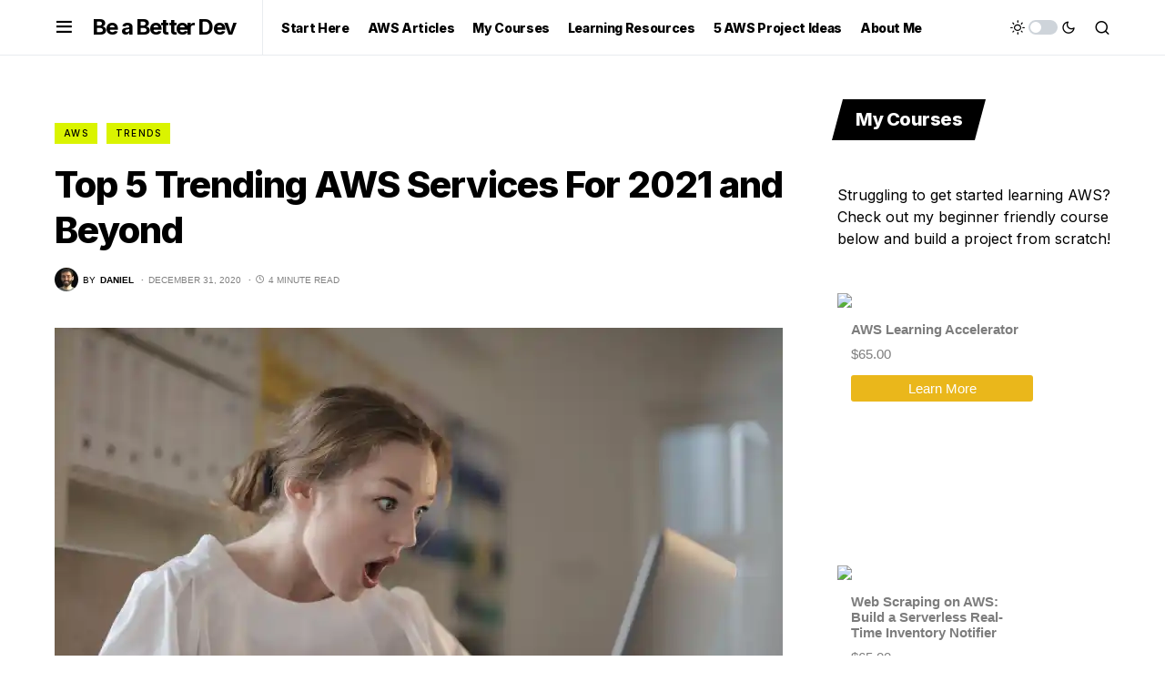

--- FILE ---
content_type: text/html; charset=utf-8
request_url: https://www.google.com/recaptcha/api2/aframe
body_size: 268
content:
<!DOCTYPE HTML><html><head><meta http-equiv="content-type" content="text/html; charset=UTF-8"></head><body><script nonce="bZ5ZbGvNLMPe9o49fWaLpA">/** Anti-fraud and anti-abuse applications only. See google.com/recaptcha */ try{var clients={'sodar':'https://pagead2.googlesyndication.com/pagead/sodar?'};window.addEventListener("message",function(a){try{if(a.source===window.parent){var b=JSON.parse(a.data);var c=clients[b['id']];if(c){var d=document.createElement('img');d.src=c+b['params']+'&rc='+(localStorage.getItem("rc::a")?sessionStorage.getItem("rc::b"):"");window.document.body.appendChild(d);sessionStorage.setItem("rc::e",parseInt(sessionStorage.getItem("rc::e")||0)+1);localStorage.setItem("rc::h",'1768413300030');}}}catch(b){}});window.parent.postMessage("_grecaptcha_ready", "*");}catch(b){}</script></body></html>

--- FILE ---
content_type: text/css
request_url: https://assets.thinkific.com/assets/embeds-c65ba776172e481695d32a2c238837cafa134d985dd70fbade4fd1414ba0af10.css
body_size: 449
content:
*{box-sizing:border-box}body{margin:0;font-family:"Open Sans", Helvetica, Arial, sans-serif;font-size:15px;text-rendering:optimizeLegibility}.thinkembed-card-image{display:block;width:230px;margin:0 auto}.thinkembed-card-content{padding:15px}.thinkembed-card-course-name{max-height:52px;margin-bottom:10px;font-weight:bold;overflow:hidden}.thinkembed-card-course-price{margin-bottom:15px}.thinkembed-iframe{padding-bottom:10px}.thinkembed-card-course-btn{display:inline-block;width:100%;padding:6px 12px;border-radius:3px;font-weight:400;text-align:center;text-decoration:none;word-wrap:break-word}
